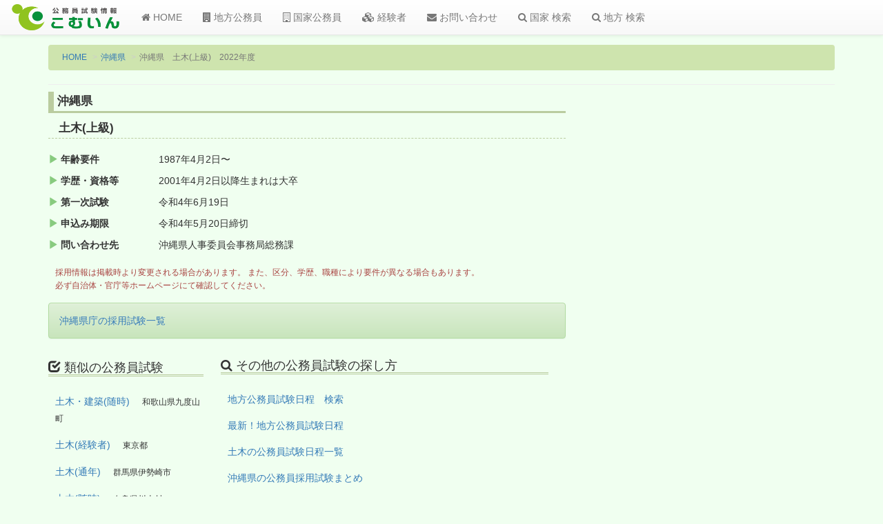

--- FILE ---
content_type: text/html; charset=utf-8
request_url: https://www.google.com/recaptcha/api2/aframe
body_size: 267
content:
<!DOCTYPE HTML><html><head><meta http-equiv="content-type" content="text/html; charset=UTF-8"></head><body><script nonce="VAJ6rbgX-Edm-tk9BW-QZA">/** Anti-fraud and anti-abuse applications only. See google.com/recaptcha */ try{var clients={'sodar':'https://pagead2.googlesyndication.com/pagead/sodar?'};window.addEventListener("message",function(a){try{if(a.source===window.parent){var b=JSON.parse(a.data);var c=clients[b['id']];if(c){var d=document.createElement('img');d.src=c+b['params']+'&rc='+(localStorage.getItem("rc::a")?sessionStorage.getItem("rc::b"):"");window.document.body.appendChild(d);sessionStorage.setItem("rc::e",parseInt(sessionStorage.getItem("rc::e")||0)+1);localStorage.setItem("rc::h",'1768899764082');}}}catch(b){}});window.parent.postMessage("_grecaptcha_ready", "*");}catch(b){}</script></body></html>